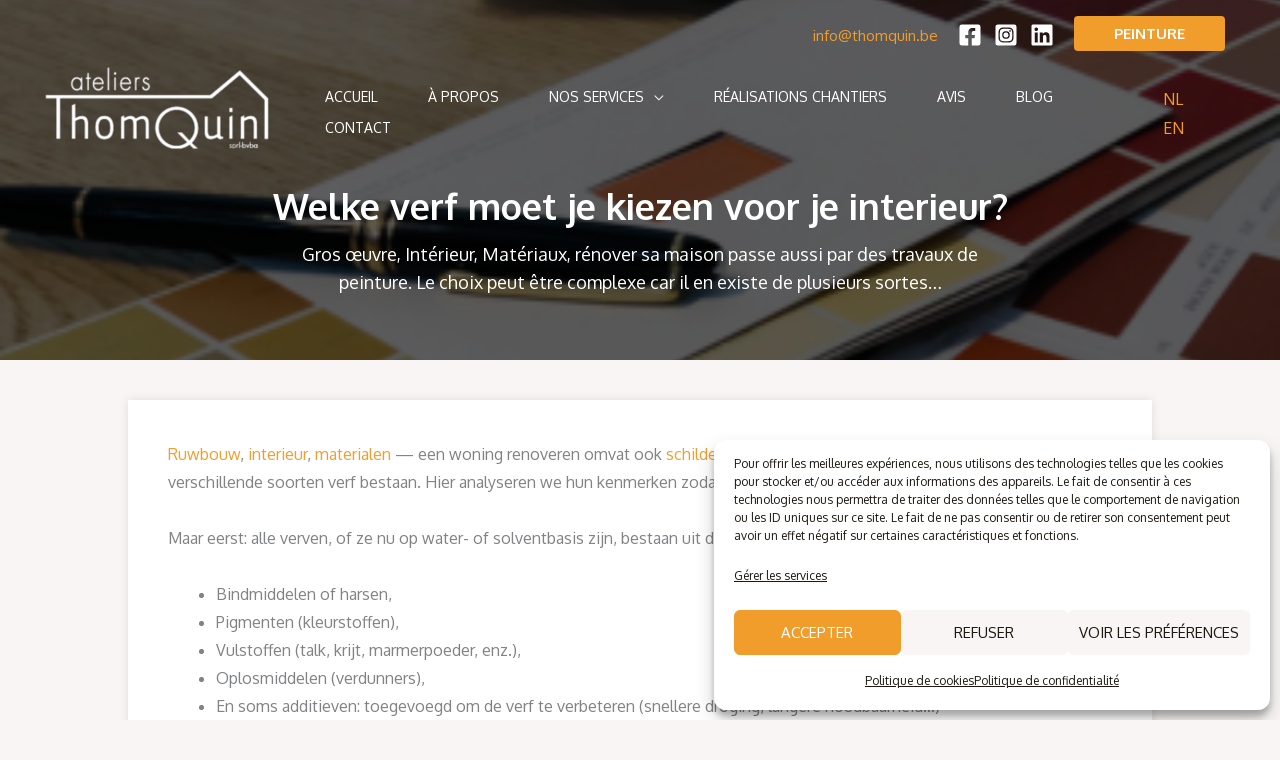

--- FILE ---
content_type: application/x-javascript; charset=utf-8
request_url: https://consent.cookiebot.com/99eacc10-ddd5-49ba-92be-503c258e0498/cc.js?renew=false&referer=thomquin.be&dnt=false&init=false
body_size: 205
content:
if(console){var cookiedomainwarning='Error: The domain THOMQUIN.BE is not authorized to show the cookie banner for domain group ID 99eacc10-ddd5-49ba-92be-503c258e0498. Please add it to the domain group in the Cookiebot Manager to authorize the domain.';if(typeof console.warn === 'function'){console.warn(cookiedomainwarning)}else{console.log(cookiedomainwarning)}};